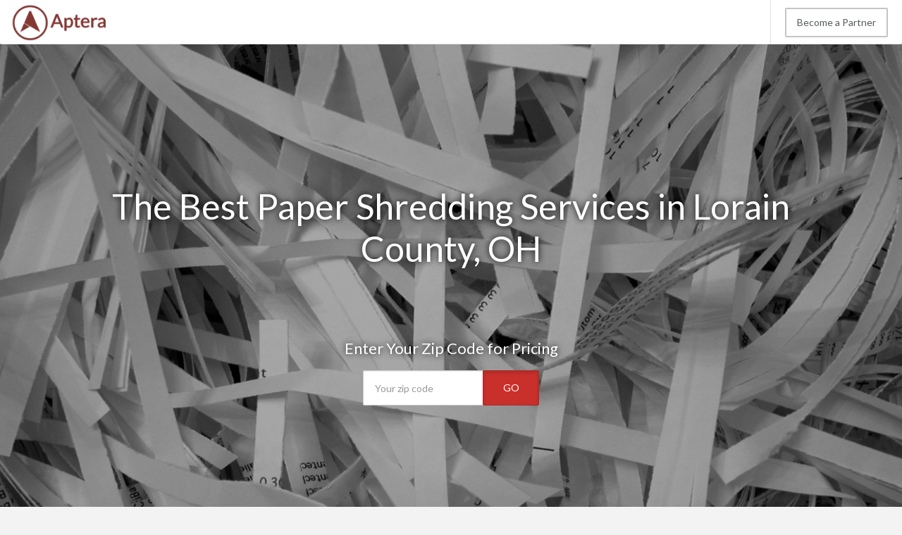

--- FILE ---
content_type: text/html
request_url: https://www.aptera.com/paper-shredding-services/oh/lorain-county.php
body_size: 14752
content:
<!DOCTYPE HTML PUBLIC "-//W3C//DTD HTML 4.01//EN" "http://www.w3.org/TR/html4/strict.dtd">
<html>
	<head>
				<title>The Best Lorain County Paper Shredding Services | Lowest Cost Document Shredding in Lorain County, OH | Aptera</title>
		<meta name="description" content="Protect your business with low cost paper shredding services in Lorain County! Aptera pros in Lorain, Elyria, North Ridgeville and Avon Lake are licensed and certified for document shredding in medical, legal and education industries.">
						<base href="https://www.aptera.com/">
	    <!-- Meta -->
	    <meta charset="utf-8">
	    <meta name="viewport" content="width=device-width, initial-scale=1.0">
	    <meta name="author" content="">
		<!-- Latest compiled and minified CSS -->
		<link rel="stylesheet" href="https://maxcdn.bootstrapcdn.com/bootstrap/3.3.5/css/bootstrap.min.css">
				<link rel="stylesheet" href="//maxcdn.bootstrapcdn.com/font-awesome/4.3.0/css/font-awesome.min.css">
		<link rel="stylesheet" href="style.css.php">
		<link href="https://fonts.googleapis.com/css?family=Lato" rel='stylesheet' type='text/css'>
		<script src="https://ajax.googleapis.com/ajax/libs/jquery/2.1.3/jquery.min.js"></script>

		<link rel="shortcut icon" href="/favicon.png" type="image/x-icon">
		<link rel="icon" href="/favicon.png" type="image/x-icon">

		<!-- Start of Woopra Code -->
		<script>
		(function(){
		        var t,i,e,n=window,o=document,a=arguments,s="script",r=["config","track","identify","visit","push","call","trackForm","trackClick"],c=function(){var t,i=this;for(i._e=[],t=0;r.length>t;t++)(function(t){i[t]=function(){return i._e.push([t].concat(Array.prototype.slice.call(arguments,0))),i}})(r[t])};for(n._w=n._w||{},t=0;a.length>t;t++)n._w[a[t]]=n[a[t]]=n[a[t]]||new c;i=o.createElement(s),i.async=1,i.src="//static.woopra.com/js/t/5.js",e=o.getElementsByTagName(s)[0],e.parentNode.insertBefore(i,e)
		})("woopra");

		woopra.config({
		    domain: 'aptera.com'
		});
		woopra.track();
		</script>
		<!-- End of Woopra Code -->

<meta name="google-site-verification" content="Uo1SM2e_D6w5d2bz_DG7f18-jv1E4HCXLKMLTtSBYpQ" />

	</head>
	<body>
				<!-- Static navbar -->
		<nav class="navbar navbar-default navbar-static-top">
			<div class="container-fluid">
				<a class="navbar-brand" href="https://www.aptera.com">
					<img src="images/aptera-logo.png"/>
				</a>
				<div class="navbar-right hidden-xs">
					<ul class="nav navbar-nav">
							        	 			<li><a class="btn btn-primary" href="become-a-partner.php">Become a Partner</a></li>
			 		</ul>
	    			</div>
	       	</div><!--/.nav-collapse -->
	    </nav>
	
<!--=== Body ===-->

<nav class="navbar navbar-default navbar-fixed-top navbar2" role="navigation" style="text-align:center">
<div class="container-fluid">
   <a class="navbar-brand" href="https://www.aptera.com"><img src="images/aptera-logo.png"/></a>
	<!-- Collect the nav links, forms, and other content for toggling -->
   <form class="navbar-form navbar-right hidden-xs hidden-sm" role="search" method="get" action="m-rfq/paper-shredding-services.php">
       <div class="form-group">
          <label style="margin-right:10px;color:#666;">Compare Prices</label>
           <input type="text" equired name="ZipCode" class="form-control input-lg" placeholder="Zip Code" style="width:120px;">
       </div>
       <button type="submit" class="btn btn-danger btn-lg">Go</button>
   </form>


</div><!-- /.container-fluid -->
</nav>



<div class="city-head2 headline-image" style="margin-top:-50px">
	<div class="container">

<h2 class="header-lead">The Best Paper Shredding Services in Lorain County, OH</h2>


<p class="form-lead">Enter Your Zip Code for Pricing</p>
<div class="header-form" style="width:250px">
  <form class="hidden-xs" method="get" action="m-rfq/paper-shredding-services.php">
      <div class="input-group">
            <input type="number" class="form-control input-lg" style="width:171px !important" name="ZipCode" placeholder="Your zip code" required>
				<input type="hidden" name="Category" value="paper-shredding-services" required>
            <span class="input-group-btn">
                <button class="btn btn-danger btn-lg active" style="" type="submit">GO</button>
            </span>
        </div>
     </form>

	  <form class="visible-xs" method="get" action="m-rfq/paper-shredding-services.php">
	      <div class="input-group">
	            <input type="number" class="form-control input-lg" style="width:171px !important" name="ZipCode" placeholder="Your zip code" required>
					<input type="hidden" name="Category" value="paper-shredding-services" required>
	            <span class="input-group-btn">
	                <button class="btn btn-danger btn-lg active" style="" type="submit">GO</button>
	            </span>
	        </div>
	     </form>

</div>

</div>

</div>


<style>
.city-head2{background:linear-gradient(rgba(0, 0, 0, 0.35),rgba(0, 0, 0, 0.35)),url('http://www.aptera.com/images/hero/paper-shredding-services.jpg');background-size:cover;background-position:center}

.form-lead{color:#fff;text-align:center;font-size:22px;margin-top:100px;text-shadow: 0px 0px 10px #000;}
.headline-form{margin:auto;width:345px;}
.headline-form input{width:220px !important;}
.headline-form button{width:80px;margin-left:-7px}

@media(max-width:767px){
.headline-form input{width:220px !important;float:left}
.headline-form button{width:80px;margin-left:10px;}
}

.headline-image{height:760px;min-width:100%;margin-top:-30px;background-repeat:no-repeat;-webkit-background-size: cover;-moz-background-size: cover;-o-background-size: cover;background-size: cover;margin-bottom:20px;position:relative}


.hero-header{margin-top:200px}
.rfq-header{margin-top:20px !important}
</style>



<div class="container body">
	<div class="row">
<div class="col-md-12">


	<div class="intro-content">
<img class="thumbnail" src="images/categories/paper-shredding-services.jpg" alt="Paper Shredding Services in Lorain County">
	<h1>The Best Paper Shredding Services in Lorain County, OH</h1>
<p>If you handle personal customer data of any kind, paper shredding services in Lorain County is the most secure way to protect both you and your clients.</p>
<p>With a growing mountain of private information and the growing threat of identity theft hundreds of companies rely on document shredding services in Lorain County to keep customers safe. Aptera is here to help you understand your shredding options and make sure you are in compliance with the latest laws so you can focus on your business.</p>
</div>
</div>
</div>
</div>

<div class="cta-row">
<div class="container">
<p>Enter Your Zip Code for Pricing</p>
<div class="header-form" style="width:250px">
  <form class="hidden-xs" method="get" action="m-rfq/paper-shredding-services.php">
      <div class="input-group">
            <input type="text" class="form-control input-lg" style="width:171px !important" name="ZipCode" placeholder="Your zip code" required>
            <span class="input-group-btn">
                <button class="btn btn-warning btn-lg active" style="" type="submit">GO</button>
            </span>
        </div>
     </form>
	  <form class="visible-xs" method="get" action="m-rfq/paper-shredding-services.php">
	      <div class="input-group">
	            <input type="text" class="form-control input-lg" style="width:171px !important" name="ZipCode" placeholder="Your zip code" required>
	            <span class="input-group-btn">
	                <button class="btn btn-warning btn-lg active" style="" type="submit">GO</button>
	            </span>
	        </div>
	     </form>
</div>
</div>
</div>
<style>
.cta-row{color:#fff;background-color:#902E2C;margin:40px 0px;padding:50px 0px}
.cta-row p{font-size:32px;line-height:42px;text-align:center}
.cta-row button{line-height:34px;padding:10px 20px}
.cta-row form button{line-height:28px;padding:10px 17px;}
.cta-row i{margin-right:7px}
</style>

<div class="container body">
		<div class="col-md-8">

<h2>Protecting Client Information and Your Business</h2>
<p>Security breaches with personally identifiable information are a big enough issue that the government maintains industry specific regulations to protect health, education and financial information. Certified shredding services in Lorain, Elyria, North Ridgeville, Avon Lake and Avon are the primary driving force in helping companies comply with the <a target="_blank" href="https://www.privacyrights.org/fs/fs6a-facta.htm">Fair and Accurate Credit Transaction Act</a> of 2003 (also known as FACTA). This act covers a range of areas to protect customers making everyday transactions by placing limits on information sharing, adding more privacy and an updated version of consumer rights.</p>
<p>If you ever collect personal information such as date of birth, social security numbers or fingerprint and eye scan biometrics, it is crucial that your company operates with the utmost security to protect yourself from lawsuits. To handle reduce the likelihood of data breaches, it is important that all businesses follow five key principles.</p>
<ul>
<li>Take Stock - Always know what personal information you have written in files and stored on your computer.</li>
<li>Scale Down - Keep only the minimum amount of information that you need and shred or destroy the rest.</li>
<li>Lock It - Protect the information that you keep by using manual locks and dedicated bins for document disposal.</li>
<li>Pitch It - With a certified shredding service in Lorain County schedule regular service and maintain consistency so your employees stick to the routine.</li>
<li>Plan Ahead - Come up with a viable document shredding and disposal plan that addresses educating your employees on the importance of proper handling, use of the dedicated paper shredding bins, and how to differentiate different insecure from secure documents.</li>
</ul>
<h2>Medical Records Shredding in Lorain County, OH</h2>
<p>Healthcare practices churn out plenty of patient paperwork making medical records shredding in Lorain County the biggest industry by volume in shredding. ITRC Breach Reports show that 48% of all reported data breaches occurred in the medical industry. Both <a target="_blank" href="https://www.hhs.gov/ocr/privacy/">HIPAA</a> (Health Insurance Portability and Accountability Act) and HITECH (Health Information Technology for Economic and Clinical Health Act) regulates privacy and security protections and your legal liability to manage this information properly. With initial fines as high as $250,000 for neglecting to comply, you need a shredding partner that knows the ins and outs of these rules.</p>
<p><img class="img-thumbnail img-responsive" src="images/content/legal-and-medical-records.jpg" alt="legal and medical records" /></p>
<h2>Financial Document Shredding in Lorain, Elyria and North Ridgeville</h2>
<p>There is plenty of incentive for thieves to try to gain access to bank account numbers and any other personally identifiable information putting banks and financial institutions at high-risk of data breaches. The <a target="_blank" href="http://www.nacua.org/nacualert/docs/GLB_Note_051603i.html">GLBA</a> (Gramm-Leach Bliley Act) governs the handling of financial documents and demands that employees be educated on proper document destruction and your company has a written policy for records management and disposal. Full service paper shredding services in Lorain County include help establishing your companies policies to meet GLBA criteria and ongoing education.</p>
<h2>Standards For Education Records Destruction &amp; Management</h2>
<p>Education and non-profit organizations hold documents for several years with vital, highly sensitive information on students and clients. Regulations set forth by both FACTA and FERPA (<a target="_blank" href="http://www2.ed.gov/policy/gen/guid/fpco/index.html">Family Education Rights and Privacy Act</a>) require all educational and non-profit organizations to protect the confidential information collected. Lorain County shredding services that destroy all trail forms can help schools be comply with regulations and avoid fines that reach $1,000 per student.</p>
<h2>Offsite vs. On-site Shredding Services; What You Need To Know</h2>
<p>With two general types of shredding service, on-site and offsite, determining which is best for your business will come down to finding a balance of low cost, high level of security and often logistics issues for companies with many locations or in locations far from the center of Lorain County.</p>
<p>With offsite shredding in Lorain County all of your documents are picked up on a regular schedule and taken to a shredding facility to be shredded. Customers receive a certificate of destruction and most offsite shredding providers are bonded and insured for your protection. Off site shredding service is slightly less expensive and more environmentally friendly as more of the paper is able to be recycled. The problem with offsite shredding is that there is higher risk of liability due to the chain of custody being severed. In other words, there are just more potential points of failure when multiple employees are handing off the documents multiple times before they are destroyed.</p>
<p>On-site paper shredding in Lorain County significantly reduces the risks involved with transporting important documents from one location to the next by having mobile shredding trucks do the work at your business. You can witness documents being shredded first-hand and there are much fewer hand offs between employees on average.</p>
<p><img class="img-thumbnail img-responsive" src="images/content/paper-shredding.jpg" alt="" /></p>
<h2>Taking Reasonable Measures for Security</h2>
<p>Companies that use sensitive consumer data on a daily basis should take the appropriate steps in order to keep themselves and their customers safe from fraud and identity theft. Providing their employees with ongoing education and training on how to properly handle sensitive documents both in paper format and data stored on the computer is an important step in the right direction. Procedures for disposing of sensitive data should be documented in a company manual and placed in an area where it may be accessed at all times.</p>
<p>Making sure that you maintain a consistent, ongoing schedule for paper shredding and document destruction can also help to cut down on the risk of fraud and data breaches. For most companies a monthly schedule for cleaning out computer data and setting up paper shredding services will greatly decrease the risk.</p>
<h2>Questions to Ask Shredding Companies in Lorain, Elyria, North Ridgeville and Avon Lake</h2>
<p>Finding a reliable provider is vital for your company's security, privacy and reputation. By asking the right questions you can see if they are a good fit for your company and your client's information will be kept safe and secure at all times.</p>
<div class="indent">
<h4>What type of material do you shred?</h4>
<p>Most paper shredding companies in Lorain County have the ability to shred many types of materials including electronic discs, DVDs, videotapes, hard drives, plastic, and fabric if needed. Different colors and types of paper can generally be combined prior to shredding, but extremely thick stock paper may need to be separated.</p>
<h4>How is stored material kept safe?</h4>
<p>Both on-site and off-site shredding companies will provide their customers with secure, locked containers that documents may be placed in over time. These containers are strategically placed in your office or facility to make it easy for your employees to follow company policy and in areas that are secure. Most providers will offer large containers in 95, 64 and 32 gallon sizes. Smaller containers that have a capacity of 23 gallons or less are ideal for small offices and can fit in compact spaces such as underneath desks.If documents are taken off site, additional measures must be taken. For example, along with certificate of destruction, you can sometimes get video of the entire process from when the paper paper is taken from your location to when it is destroyed in the facility.</p>
<h4>What happens to the paper after it has been shredded?</h4>
<p>Once the paper has been shredded into small, confetti-sized pieces, it is bundled up and often recycled into a variety of other paper products. Some companies may not recycle their shredded paper and therefore it is important to ask how they dispose of the material and base your decision on how their methods may put your business at a higher or lower risk. Not all shredded paper can be recycled however, as many companies combine multiple different type of recyclable and non-recyclable paper together prior to shredding.</p>
<h4>What is a Certificate of Destruction?</h4>
<p>A certificate of destruction is a form that shredding services provide so that you can prove it was destroyed. It will show the date when your documents were destroyed and serve as proof that they cannot be reconstructed. This form is ideal for auditing purposes and can help protect your company in the event of a data breach by limiting your responsibility.</p>
<h4>How can I make sure my company uses document destruction best practices?</h4>
<p>In addition to education provided by your document shredding service in Lorain, Elyria, North Ridgeville and Avon Lake, there are numerous resources available to your corporate security and risk management teams. Three great in-depth resources are provided by <a target="_blank" href="http://www.sans.org/reading-room/whitepapers/compliance/requirements-record-keeping-document-destruction-digital-world-2063">SANS</a>, the <a target="_blank" href="http://ptac.ed.gov/sites/default/files/Best%20Practices%20for%20Data%20Destruction%20%282014-05-06%29%20%5BFinal%5D.pdf">PTAC</a> and <a target="_blank" href="http://www.arma.org/r2/standards-amp-best-practices#Standards">ARMA</a> and they each highlight the complexities involved in managing modern document security.</p>
<h4>Does your company require a service contract?</h4>
<p>Some paper shredding companies may require a service contract that outlines the frequency of service and the size or number of lockable containers. This can help to establish a long-term business relationship with your company and allows them to offer greater discounts.</p>
<h4>Do you offer a guarantee?</h4>
<p>In addition to a certificate of destruction you should expect an additional guarantee that the shredding company will pay damages if confidential documents are lost, stolen or mishandled under their protection. These damage protections should be at least $100,000.</p>
<h4>Can I watch the shredding take place?</h4>
<p> </p>
<h4>Is your shredding company certified?</h4>
<p>Aptera recommends only working with shredding companies certified by the NAID (<a target="_blank" href="https://www.naidonline.org">National Association for Information Destruction</a>) who serves as a resource for both consumers (you) and for shredding companies to maintain best practices, understand how changing laws affect the paper shredding industry and more.</p>
<h4>Do we need to remove staples or separate types of paper?</h4>
<p>No, industrial paper shredding machines can handle many combinations of paper, staples, paperclips, sticky notes and more. Do not treat the shred bins as a trash can however and throw everything in, and always make sure no plastic or liquids get into the bin.</p>
</div>
<h2>Integrated Document Handling Solutions for Businesses with Sensitive Customer Data</h2>
<p>A comprehensive, high level approach to document handling services will help large companies handling lots of customer data. Much more than a shredding service, this entails management of document flow throughout the entire life cycle from creation to storage to destruction and applies to paper, hard storage and even cloud based data handling. Implementing an integrated document handling program will reduce the danger of data leaks by holding employees accountable for every step in the process.</p>
<h2>Data and Records Management in Lorain County</h2>
<p>Data and records management services in Lorain County help archive documents digitally and allow easy retrieval that keeps you compliant with regulations and minimizes chances for litigation. A secure backup of all your company&rsquo;s important data files protects against crashes and breaches and provides a way for management to oversee data storage.</p>
<h2>Document Imaging in Lorain County</h2>
<p>How much time do your employees waste tracking down business records, contracts and documents? Scanning and document imaging services in Lorain County make it easy to access these documents anytime from any computer. To transition to documents to electronic form, most shredding company will pick up and securely transport documents to be scanned in a facility and then store or shred the documents for you.</p>
<h2>Document Storage Services</h2>
<p>Do you need a way to store thousands of documents but don&rsquo;t have the space? Many shredding companies offer document storage in Lorain County to safely store boxes of records inside a secure environment. Document retrieval services available that go along with this service. In most cases, the shredding company will pick up and transport the documents that need to be stored and catalog the records so that they will be neat and organized when you need them.</p>
<p>Having a one-stop solution for all your document shredding and storage needs is ideal for many companies in today&rsquo;s hectic business environment. To guarantee that your business, employees and customers will remain safe and secure from identity theft and security breaches, you should consider hiring a reliable paper shredding provider and take advantage of the many document destroying solutions they have to offer.</p>

	
	

	<div>

	</div>
<h2 style="clear:both">Lorain County Cities Served</h2>			<div class="panel-group" id="accordion" role="tablist" aria-multiselectable="true">
			<div class="panel panel-default">
				<div class="panel-heading" role="tab" id="headingLorain">
					<h4 class="panel-title">
											<a role="button" data-toggle="collapse" data-parent="#accordion" href="#Lorain" aria-expanded="true" aria-controls="collapseLorain">
											Lorain Paper Shredding Services					</a>
					</h4>
				</div>
				<div id="Lorain" class="panel-collapse collapse in" role="tabpanel" aria-labelledby="headingLorain">
					<div class="panel-body">
			<h3>Paper Shredding Services Lorain, OH</h3>
			<h3 style="clear:both">Lorain Paper Shredding Services Costs:</h3>
			<p>Lorain one time on site paper shredding costs $18, one time off site paper shredding costs $22.</p>

					</div>
				</div>
			</div>
					<div class="panel panel-default">
				<div class="panel-heading" role="tab" id="headingElyria">
					<h4 class="panel-title">
					<a class="collapsed" role="button" data-toggle="collapse" data-parent="#accordion" href="#Elyria" aria-expanded="false" aria-controls="collapseElyria">						Elyria Paper Shredding Services					</a>
					</h4>
				</div>
				<div id="Elyria" class="panel-collapse collapse" role="tabpanel" aria-labelledby="headingElyria">
					<div class="panel-body">
			<h3>Paper Shredding Services Elyria, OH</h3>
			<h3 style="clear:both">Elyria Paper Shredding Services Costs:</h3>
			<p>Elyria one time on site paper shredding costs $17, one time off site paper shredding costs $21.</p>

					</div>
				</div>
			</div>
					<div class="panel panel-default">
				<div class="panel-heading" role="tab" id="headingNorth-Ridgeville">
					<h4 class="panel-title">
					<a class="collapsed" role="button" data-toggle="collapse" data-parent="#accordion" href="#North-Ridgeville" aria-expanded="false" aria-controls="collapseNorth-Ridgeville">						North Ridgeville Paper Shredding Services					</a>
					</h4>
				</div>
				<div id="North-Ridgeville" class="panel-collapse collapse" role="tabpanel" aria-labelledby="headingNorth-Ridgeville">
					<div class="panel-body">
			<h3>Paper Shredding Services North Ridgeville, OH</h3>
			<h3 style="clear:both">North Ridgeville Paper Shredding Services Costs:</h3>
			<p>North Ridgeville one time on site paper shredding costs $18, one time off site paper shredding costs $22.</p>

					</div>
				</div>
			</div>
					<div class="panel panel-default">
				<div class="panel-heading" role="tab" id="headingAvon-Lake">
					<h4 class="panel-title">
					<a class="collapsed" role="button" data-toggle="collapse" data-parent="#accordion" href="#Avon-Lake" aria-expanded="false" aria-controls="collapseAvon-Lake">						Avon Lake Paper Shredding Services					</a>
					</h4>
				</div>
				<div id="Avon-Lake" class="panel-collapse collapse" role="tabpanel" aria-labelledby="headingAvon-Lake">
					<div class="panel-body">
			<h3>Paper Shredding Services Avon Lake, OH</h3>
			<h3 style="clear:both">Avon Lake Paper Shredding Services Costs:</h3>
			<p>Avon Lake one time on site paper shredding costs $19, one time off site paper shredding costs $23.</p>

					</div>
				</div>
			</div>
					<div class="panel panel-default">
				<div class="panel-heading" role="tab" id="headingAvon">
					<h4 class="panel-title">
					<a class="collapsed" role="button" data-toggle="collapse" data-parent="#accordion" href="#Avon" aria-expanded="false" aria-controls="collapseAvon">						Avon Paper Shredding Services					</a>
					</h4>
				</div>
				<div id="Avon" class="panel-collapse collapse" role="tabpanel" aria-labelledby="headingAvon">
					<div class="panel-body">
			<h3>Paper Shredding Services Avon, OH</h3>
			<h3 style="clear:both">Avon Paper Shredding Services Costs:</h3>
			<p>Avon one time on site paper shredding costs $16, one time off site paper shredding costs $19.</p>

					</div>
				</div>
			</div>
					<div class="panel panel-default">
				<div class="panel-heading" role="tab" id="headingAmherst">
					<h4 class="panel-title">
					<a class="collapsed" role="button" data-toggle="collapse" data-parent="#accordion" href="#Amherst" aria-expanded="false" aria-controls="collapseAmherst">						Amherst Paper Shredding Services					</a>
					</h4>
				</div>
				<div id="Amherst" class="panel-collapse collapse" role="tabpanel" aria-labelledby="headingAmherst">
					<div class="panel-body">
			<h3>Paper Shredding Services Amherst, OH</h3>
			<h3 style="clear:both">Amherst Paper Shredding Services Costs:</h3>
			<p>Amherst one time on site paper shredding costs $17, one time off site paper shredding costs $20.</p>

					</div>
				</div>
			</div>
					<div class="panel panel-default">
				<div class="panel-heading" role="tab" id="headingSheffield-Lake">
					<h4 class="panel-title">
					<a class="collapsed" role="button" data-toggle="collapse" data-parent="#accordion" href="#Sheffield-Lake" aria-expanded="false" aria-controls="collapseSheffield-Lake">						Sheffield Lake Paper Shredding Services					</a>
					</h4>
				</div>
				<div id="Sheffield-Lake" class="panel-collapse collapse" role="tabpanel" aria-labelledby="headingSheffield-Lake">
					<div class="panel-body">
			<h3>Paper Shredding Services Sheffield Lake, OH</h3>
			<h3 style="clear:both">Sheffield Lake Paper Shredding Services Costs:</h3>
			<p>Sheffield Lake one time on site paper shredding costs $17, one time off site paper shredding costs $20.</p>

					</div>
				</div>
			</div>
					<div class="panel panel-default">
				<div class="panel-heading" role="tab" id="headingOberlin">
					<h4 class="panel-title">
					<a class="collapsed" role="button" data-toggle="collapse" data-parent="#accordion" href="#Oberlin" aria-expanded="false" aria-controls="collapseOberlin">						Oberlin Paper Shredding Services					</a>
					</h4>
				</div>
				<div id="Oberlin" class="panel-collapse collapse" role="tabpanel" aria-labelledby="headingOberlin">
					<div class="panel-body">
			<h3>Paper Shredding Services Oberlin, OH</h3>
			<h3 style="clear:both">Oberlin Paper Shredding Services Costs:</h3>
			<p>Oberlin one time on site paper shredding costs $20, one time off site paper shredding costs $25.</p>

					</div>
				</div>
			</div>
					<div class="panel panel-default">
				<div class="panel-heading" role="tab" id="headingGrafton">
					<h4 class="panel-title">
					<a class="collapsed" role="button" data-toggle="collapse" data-parent="#accordion" href="#Grafton" aria-expanded="false" aria-controls="collapseGrafton">						Grafton Paper Shredding Services					</a>
					</h4>
				</div>
				<div id="Grafton" class="panel-collapse collapse" role="tabpanel" aria-labelledby="headingGrafton">
					<div class="panel-body">
			<h3>Paper Shredding Services Grafton, OH</h3>
			<h3 style="clear:both">Grafton Paper Shredding Services Costs:</h3>
			<p>Grafton one time on site paper shredding costs $20, one time off site paper shredding costs $25.</p>

					</div>
				</div>
			</div>
					<div class="panel panel-default">
				<div class="panel-heading" role="tab" id="headingColumbia-Station">
					<h4 class="panel-title">
					<a class="collapsed" role="button" data-toggle="collapse" data-parent="#accordion" href="#Columbia-Station" aria-expanded="false" aria-controls="collapseColumbia-Station">						Columbia Station Paper Shredding Services					</a>
					</h4>
				</div>
				<div id="Columbia-Station" class="panel-collapse collapse" role="tabpanel" aria-labelledby="headingColumbia-Station">
					<div class="panel-body">
			<h3>Paper Shredding Services Columbia Station, OH</h3>
			<h3 style="clear:both">Columbia Station Paper Shredding Services Costs:</h3>
			<p>Columbia Station one time on site paper shredding costs $17, one time off site paper shredding costs $21.</p>

					</div>
				</div>
			</div>
		</div>

<div class="panel-group" id="accordion" role="tablist" aria-multiselectable="true">
  <div class="panel panel-default">
    <div class="panel-heading" role="tab" id="CompanyHeading">
      <h4 class="panel-title">
        <a class="collapsed" role="button" data-toggle="collapse" data-parent="#accordion" href="#Companies" aria-expanded="false" aria-controls="CompanyHeading">
          Lorain County Paper Shredding Services Companies
        </a>
      </h4>
    </div>
    <div id="Companies" class="panel-collapse collapse" role="tabpanel" aria-labelledby="CompanyHeading">
      <div class="panel-body">
			      </div>
    </div>
  </div>
</div>

<div class="panel-group" id="accordion" role="tablist" aria-multiselectable="true">
  <div class="panel panel-default">
    <div class="panel-heading" role="tab" id="ZipCodeHeading">
      <h4 class="panel-title">
        <a class="collapsed" role="button" data-toggle="collapse" data-parent="#accordion" href="#ZipCodes" aria-expanded="false" aria-controls="ZipCodes">
          Lorain County Paper Shredding Services Zip Codes Served
        </a>
      </h4>
    </div>
    <div id="ZipCodes" class="panel-collapse collapse" role="tabpanel" aria-labelledby="ZipCodeHeading">
      <div class="panel-body">
			44001 | 44011 | 44012 | 44028 | 44035 | 44036 | 44039 | 44044 | 44049 | 44050 | 44052 | 44053 | 44054 | 44055 | 44074 | 44090 |       </div>
    </div>
  </div>
</div>

		</div>
		<div class="col-md-4">

	<div class="panel panel-default">
	<div class="panel-heading"><h3 class="panel-title">One Time on Site Paper Shredding in Lorain County, OH</h3></div>
	<img src="images/subcategories/one-time-on-site-paper-shredding.jpg" alt="One Time on Site Paper Shredding Lorain County, OH">
	</div>
	<div class="panel panel-default">
	<div class="panel-heading"><h3 class="panel-title">One Time off Site Paper Shredding in Lorain County, OH</h3></div>
	<img src="images/subcategories/one-time-off-site-paper-shredding.jpg" alt="One Time off Site Paper Shredding Lorain County, OH">
	</div>
	<div class="panel panel-default">
	<div class="panel-heading"><h3 class="panel-title">Regularly Scheduled on Site Paper Shredding in Lorain County, OH</h3></div>
	<img src="images/subcategories/regularly-scheduled-on-site-paper-shredding.jpg" alt="Regularly Scheduled on Site Paper Shredding Lorain County, OH">
	</div>

<div class="panel panel-grey" style="background-color:#fff">
	<h3>Get Pricing on Paper Shredding Services in Lorain County, OH</h3>
	<form class="form-inline" method="get" action="m-rfq/paper-shredding-services.php">
	<div class="form-group">
		<input type="text" required name="ZipCode" class="form-control input-lg" placeholder="Zip Code">
	</div>
	<button type="submit" class="btn btn-primary btn-lg">Get Pricing</button>
</form>
</div>

		</div>
	</div>

	<div class="row-fluid">
<div class="container">
<div class="pricing">
<div class="col-sm-12 col-md-6">
<div class="panel panel-default">

<div class="row">
<div class="col-xs-5">
<img src="images/subcategories/one-time-on-site-paper-shredding.jpg" alt="Lorain County One Time on Site Paper Shredding">
</div>

<div class="col-xs-7">
   <a href="#" id="one-time-on-site-paper-shredding-show" class="showLink" onclick="showHide('one-time-on-site-paper-shredding');return false;"><i class="fa fa-plus"></i></a><h4>One Time on Site Paper Shredding in Lorain County</h4>
       Average Cost: <b>$18.41 per box</b><br>
Starting At: <b>$11.74</b>
</div>

<div id="one-time-on-site-paper-shredding" class="more">
<p><a href="#" id="one-time-on-site-paper-shredding-hide" class="hideLink" onclick="showHide('one-time-on-site-paper-shredding');return false;">Show Less</a></p>
<table class="table table-bordered">
   <thead><tr><td>City</td><td>Avg. Cost</td><td>Low Cost</td><td>High Cost</td></tr></thead>
<tr><td>Amherst
</td><td> $16.75</td><td>$14.15</td><td>$28.25</td></tr><tr><td>Avon
</td><td> $15.55</td><td>$15.23</td><td>$25.96</td></tr><tr><td>Avon Lake
</td><td> $19.11</td><td>$13.53</td><td>$27.06</td></tr><tr><td>Columbia Station
</td><td> $17.18</td><td>$13.50</td><td>$28.13</td></tr><tr><td>Elyria
</td><td> $16.80</td><td>$15.44</td><td>$31.39</td></tr><tr><td>Grafton
</td><td> $20.16</td><td>$13.36</td><td>$25.15</td></tr><tr><td>Kipton
</td><td> $16.72</td><td>$14.61</td><td>$26.00</td></tr><tr><td>Lagrange
</td><td> $18.41</td><td>$14.10</td><td>$29.49</td></tr><tr><td>Lorain
</td><td> $18.14</td><td>$13.35</td><td>$30.07</td></tr><tr><td>North Ridgeville
</td><td> $18.32</td><td>$14.55</td><td>$24.65</td></tr><tr><td>Oberlin
</td><td> $20.42</td><td>$12.68</td><td>$30.70</td></tr><tr><td>Sheffield Lake
</td><td> $16.65</td><td>$15.32</td><td>$31.46</td></tr><tr><td>Wellington
</td><td> $16.88</td><td>$13.41</td><td>$28.69</td></tr></table>
</div>
</div>
</div>
</div>
<div class="col-sm-12 col-md-6">
<div class="panel panel-default">

<div class="row">
<div class="col-xs-5">
<img src="images/subcategories/one-time-off-site-paper-shredding.jpg" alt="Lorain County One Time off Site Paper Shredding">
</div>

<div class="col-xs-7">
   <a href="#" id="one-time-off-site-paper-shredding-show" class="showLink" onclick="showHide('one-time-off-site-paper-shredding');return false;"><i class="fa fa-plus"></i></a><h4>One Time off Site Paper Shredding in Lorain County</h4>
       Average Cost: <b>$22.50 per box</b><br>
Starting At: <b>$13.05</b>
</div>

<div id="one-time-off-site-paper-shredding" class="more">
<p><a href="#" id="one-time-off-site-paper-shredding-hide" class="hideLink" onclick="showHide('one-time-off-site-paper-shredding');return false;">Show Less</a></p>
<table class="table table-bordered">
   <thead><tr><td>City</td><td>Avg. Cost</td><td>Low Cost</td><td>High Cost</td></tr></thead>
<tr><td>Amherst
</td><td> $20.48</td><td>$15.72</td><td>$32.28</td></tr><tr><td>Avon
</td><td> $19.01</td><td>$16.92</td><td>$29.67</td></tr><tr><td>Avon Lake
</td><td> $23.36</td><td>$15.03</td><td>$30.93</td></tr><tr><td>Columbia Station
</td><td> $21.00</td><td>$15.00</td><td>$32.14</td></tr><tr><td>Elyria
</td><td> $20.53</td><td>$17.16</td><td>$35.88</td></tr><tr><td>Grafton
</td><td> $24.64</td><td>$14.85</td><td>$28.75</td></tr><tr><td>Kipton
</td><td> $20.43</td><td>$16.23</td><td>$29.72</td></tr><tr><td>Lagrange
</td><td> $22.50</td><td>$15.67</td><td>$33.71</td></tr><tr><td>Lorain
</td><td> $22.17</td><td>$14.83</td><td>$34.37</td></tr><tr><td>North Ridgeville
</td><td> $22.39</td><td>$16.17</td><td>$28.17</td></tr><tr><td>Oberlin
</td><td> $24.95</td><td>$14.09</td><td>$35.08</td></tr><tr><td>Sheffield Lake
</td><td> $20.35</td><td>$17.02</td><td>$35.95</td></tr><tr><td>Wellington
</td><td> $20.63</td><td>$14.90</td><td>$32.79</td></tr></table>
</div>
</div>
</div>
</div>
<div class="col-sm-12 col-md-6">
<div class="panel panel-default">

<div class="row">
<div class="col-xs-5">
<img src="images/subcategories/regularly-scheduled-on-site-paper-shredding.jpg" alt="Lorain County Regularly Scheduled on Site Paper Shredding">
</div>

<div class="col-xs-7">
   <a href="#" id="regularly-scheduled-on-site-paper-shredding-show" class="showLink" onclick="showHide('regularly-scheduled-on-site-paper-shredding');return false;"><i class="fa fa-plus"></i></a><h4>Regularly Scheduled on Site Paper Shredding in Lorain County</h4>
       Average Cost: <b>$17.39 per box</b><br>
Starting At: <b>$10.44</b>
</div>

<div id="regularly-scheduled-on-site-paper-shredding" class="more">
<p><a href="#" id="regularly-scheduled-on-site-paper-shredding-hide" class="hideLink" onclick="showHide('regularly-scheduled-on-site-paper-shredding');return false;">Show Less</a></p>
<table class="table table-bordered">
   <thead><tr><td>City</td><td>Avg. Cost</td><td>Low Cost</td><td>High Cost</td></tr></thead>
<tr><td>Amherst
</td><td> $15.82</td><td>$12.57</td><td>$26.23</td></tr><tr><td>Avon
</td><td> $14.69</td><td>$13.53</td><td>$24.11</td></tr><tr><td>Avon Lake
</td><td> $18.05</td><td>$12.03</td><td>$25.13</td></tr><tr><td>Columbia Station
</td><td> $16.23</td><td>$12.00</td><td>$26.12</td></tr><tr><td>Elyria
</td><td> $15.86</td><td>$13.72</td><td>$29.15</td></tr><tr><td>Grafton
</td><td> $19.04</td><td>$11.88</td><td>$23.36</td></tr><tr><td>Kipton
</td><td> $15.79</td><td>$12.98</td><td>$24.15</td></tr><tr><td>Lagrange
</td><td> $17.38</td><td>$12.53</td><td>$27.39</td></tr><tr><td>Lorain
</td><td> $17.13</td><td>$11.87</td><td>$27.93</td></tr><tr><td>North Ridgeville
</td><td> $17.30</td><td>$12.94</td><td>$22.89</td></tr><tr><td>Oberlin
</td><td> $19.28</td><td>$11.27</td><td>$28.51</td></tr><tr><td>Sheffield Lake
</td><td> $15.72</td><td>$13.62</td><td>$29.21</td></tr><tr><td>Wellington
</td><td> $15.94</td><td>$11.92</td><td>$26.64</td></tr></table>
</div>
</div>
</div>
</div>
<div class="col-sm-12 col-md-6">
<div class="panel panel-default">

<div class="row">
<div class="col-xs-5">
<img src="images/subcategories/regularly-scheduled-off-site-paper-shredding.jpg" alt="Lorain County Regularly Scheduled off Site Paper Shredding">
</div>

<div class="col-xs-7">
   <a href="#" id="regularly-scheduled-off-site-paper-shredding-show" class="showLink" onclick="showHide('regularly-scheduled-off-site-paper-shredding');return false;"><i class="fa fa-plus"></i></a><h4>Regularly Scheduled off Site Paper Shredding in Lorain County</h4>
       Average Cost: <b>$20.46 per box</b><br>
Starting At: <b>$11.31</b>
</div>

<div id="regularly-scheduled-off-site-paper-shredding" class="more">
<p><a href="#" id="regularly-scheduled-off-site-paper-shredding-hide" class="hideLink" onclick="showHide('regularly-scheduled-off-site-paper-shredding');return false;">Show Less</a></p>
<table class="table table-bordered">
   <thead><tr><td>City</td><td>Avg. Cost</td><td>Low Cost</td><td>High Cost</td></tr></thead>
<tr><td>Amherst
</td><td> $18.62</td><td>$13.62</td><td>$29.26</td></tr><tr><td>Avon
</td><td> $17.28</td><td>$14.66</td><td>$26.89</td></tr><tr><td>Avon Lake
</td><td> $21.24</td><td>$13.03</td><td>$28.03</td></tr><tr><td>Columbia Station
</td><td> $19.09</td><td>$13.00</td><td>$29.13</td></tr><tr><td>Elyria
</td><td> $18.66</td><td>$14.87</td><td>$32.51</td></tr><tr><td>Grafton
</td><td> $22.40</td><td>$12.87</td><td>$26.05</td></tr><tr><td>Kipton
</td><td> $18.58</td><td>$14.07</td><td>$26.93</td></tr><tr><td>Lagrange
</td><td> $20.45</td><td>$13.58</td><td>$30.55</td></tr><tr><td>Lorain
</td><td> $20.16</td><td>$12.86</td><td>$31.15</td></tr><tr><td>North Ridgeville
</td><td> $20.36</td><td>$14.01</td><td>$25.53</td></tr><tr><td>Oberlin
</td><td> $22.69</td><td>$12.21</td><td>$31.80</td></tr><tr><td>Sheffield Lake
</td><td> $18.50</td><td>$14.75</td><td>$32.58</td></tr><tr><td>Wellington
</td><td> $18.75</td><td>$12.91</td><td>$29.72</td></tr></table>
</div>
</div>
</div>
</div>
<div class="col-sm-12 col-md-6">
<div class="panel panel-default">

<div class="row">
<div class="col-xs-5">
<img src="images/subcategories/electronic-media-destruction.jpg" alt="Lorain County Electronic Media Destruction">
</div>

<div class="col-xs-7">
   <a href="#" id="electronic-media-destruction-show" class="showLink" onclick="showHide('electronic-media-destruction');return false;"><i class="fa fa-plus"></i></a><h4>Electronic Media Destruction in Lorain County</h4>
       Average Cost: <b>$13.30 per hard drive</b><br>
Starting At: <b>$6.09</b>
</div>

<div id="electronic-media-destruction" class="more">
<p><a href="#" id="electronic-media-destruction-hide" class="hideLink" onclick="showHide('electronic-media-destruction');return false;">Show Less</a></p>
<table class="table table-bordered">
   <thead><tr><td>City</td><td>Avg. Cost</td><td>Low Cost</td><td>High Cost</td></tr></thead>
<tr><td>Amherst
</td><td> $12.10</td><td>$7.34</td><td>$19.17</td></tr><tr><td>Avon
</td><td> $11.23</td><td>$7.90</td><td>$17.62</td></tr><tr><td>Avon Lake
</td><td> $13.80</td><td>$7.02</td><td>$18.37</td></tr><tr><td>Columbia Station
</td><td> $12.41</td><td>$7.00</td><td>$19.09</td></tr><tr><td>Elyria
</td><td> $12.13</td><td>$8.01</td><td>$21.30</td></tr><tr><td>Grafton
</td><td> $14.56</td><td>$6.93</td><td>$17.07</td></tr><tr><td>Kipton
</td><td> $12.07</td><td>$7.57</td><td>$17.65</td></tr><tr><td>Lagrange
</td><td> $13.29</td><td>$7.31</td><td>$20.01</td></tr><tr><td>Lorain
</td><td> $13.10</td><td>$6.92</td><td>$20.41</td></tr><tr><td>North Ridgeville
</td><td> $13.23</td><td>$7.55</td><td>$16.73</td></tr><tr><td>Oberlin
</td><td> $14.75</td><td>$6.57</td><td>$20.83</td></tr><tr><td>Sheffield Lake
</td><td> $12.02</td><td>$7.94</td><td>$21.34</td></tr><tr><td>Wellington
</td><td> $12.19</td><td>$6.95</td><td>$19.47</td></tr></table>
</div>
</div>
</div>
</div>
<div class="col-xs-12">
<div class="alert alert-warning" role="alert" style="clear:both">
   Estimated prices include all labor, materials including storage bins, minimum level 3 shred, recycling when applicable and a certificate of destruction. Hard drive and back up tape destruction can add to final cost.</div>
</div>


</div>



<div class="col-xs-4" style="clear:both !important">
	<div class="panel-group" id="accordion" role="tablist" aria-multiselectable="true">
		<div class="panel panel-default" role="tab" id="RelatedCategories">
			<div class="panel-heading"><h4 class="panel-title"><a class="collapsed" role="button" data-toggle="collapse" data-parent="#accordion" href="#Related" aria-expanded="false" aria-controls="RelatedCategories">Other Categories in Lorain County, OH</a></h4></div>
			<div id="Related" class="panel-collapse collapse" role="tabpanel" aria-labelledby="RelatedCategories">
				<div class="list-group">
					<a href="bathroom-remodeling/oh/lorain-county.php" class="list-group-item">Bathroom Remodeling</a><a href="business-phone-systems/oh/lorain-county.php" class="list-group-item">Business Phone Systems</a><a href="dumpster-rental/oh/lorain-county.php" class="list-group-item">Dumpster Rental</a><a href="garage-doors/oh/lorain-county.php" class="list-group-item">Garage Doors</a><a href="home-window-installation/oh/lorain-county.php" class="list-group-item">Home Window Installation</a><a href="junk-removal/oh/lorain-county.php" class="list-group-item">Junk Removal</a><a href="lawn-care/oh/lorain-county.php" class="list-group-item">Lawn Care</a><a href="mobile-office-trailers/oh/lorain-county.php" class="list-group-item">Mobile Office Trailers</a><a href="office-copy-machines/oh/lorain-county.php" class="list-group-item">Office Copy Machines</a><a href="painters/oh/lorain-county.php" class="list-group-item">Painters</a><a href="pest-control/oh/lorain-county.php" class="list-group-item">Pest Control</a><a href="plumbing/oh/lorain-county.php" class="list-group-item">Plumbing</a><a href="portable-storage-containers/oh/lorain-county.php" class="list-group-item">Portable Storage Containers</a><a href="portable-toilets/oh/lorain-county.php" class="list-group-item">Portable Toilets</a><a href="pos-systems/oh/lorain-county.php" class="list-group-item">POS Systems</a><a href="roofing/oh/lorain-county.php" class="list-group-item">Roofing</a><a href="tree-removal/oh/lorain-county.php" class="list-group-item">Tree Removal</a><a href="tree-service/oh/lorain-county.php" class="list-group-item">Tree Service</a><a href="water-heaters/oh/lorain-county.php" class="list-group-item">Water Heaters</a>				</div>
			</div>
		</div>
	</div>
</div>
<div class="col-xs-4">
	<div class="panel-group" id="accordion" role="tablist" aria-multiselectable="true">
		<div class="panel panel-default" role="tab" id="LocalMarkets">
			<div class="panel-heading"><h4 class="panel-title"><a class="collapsed" role="button" data-toggle="collapse" data-parent="#accordion" href="#Local" aria-expanded="false" aria-controls="LocalMarkets">Markets Near Lorain County, OH</a></h4></div>
			<div id="Local" class="panel-collapse collapse" role="tabpanel" aria-labelledby="LocalMarkets">
				<div class="list-group">
					<a class="list-group-item" href="paper-shredding-services/oh/erie-county.php">Erie County, OH</a><a class="list-group-item" href="paper-shredding-services/oh/cuyahoga-county.php">Cuyahoga County, OH</a><a class="list-group-item" href="paper-shredding-services/oh/medina-county.php">Medina County, OH</a><a class="list-group-item" href="paper-shredding-services/oh/huron-county.php">Huron County, OH</a><a class="list-group-item" href="paper-shredding-services/oh/ashland-county.php">Ashland County, OH</a>				</div>
			</div>
		</div>
	</div>
</div>
<div class="col-xs-4">
	<div class="panel-group" id="accordion" role="tablist" aria-multiselectable="true">
		<div class="panel panel-default" role="tab" id="TopMarkets">
			<div class="panel-heading"><h4 class="panel-title"><a class="collapsed" role="button" data-toggle="collapse" data-parent="#accordion" href="#Top" aria-expanded="false" aria-controls="TopMarkets">Top Markets in Ohio</a></h4></div>
			<div id="Top" class="panel-collapse collapse" role="tabpanel" aria-labelledby="LocalMarkets">
				<div class="list-group">
					<a class="list-group-item" href="paper-shredding-services/oh/butler-county.php">Butler County, OH</a><a class="list-group-item" href="paper-shredding-services/oh/cuyahoga-county.php">Cuyahoga County, OH</a><a class="list-group-item" href="paper-shredding-services/oh/franklin-county.php">Franklin County, OH</a><a class="list-group-item" href="paper-shredding-services/oh/hamilton-county.php">Hamilton County, OH</a><a class="list-group-item" href="paper-shredding-services/oh/lake-county.php">Lake County, OH</a><a class="list-group-item" href="paper-shredding-services/oh/lucas-county.php">Lucas County, OH</a><a class="list-group-item" href="paper-shredding-services/oh/mahoning-county.php">Mahoning County, OH</a><a class="list-group-item" href="paper-shredding-services/oh/montgomery-county.php">Montgomery County, OH</a><a class="list-group-item" href="paper-shredding-services/oh/stark-county.php">Stark County, OH</a><a class="list-group-item" href="paper-shredding-services/oh/summit-county.php">Summit County, OH</a>				</div>
			</div>
		</div>
	</div>
</div>
</div>
	</div>

</div>


<script language="javascript" type="text/javascript">
function showHide(shID) {
   if (document.getElementById(shID)) {
      if (document.getElementById(shID+'-show').style.display != 'none') {
         document.getElementById(shID+'-show').style.display = 'none';
         document.getElementById(shID).style.display = 'block';
      }
      else {
         document.getElementById(shID+'-show').style.display = 'inline';
         document.getElementById(shID).style.display = 'none';
      }
   }
}

(function ($) {
  $(document).ready(function(){

	// hide .navbar first
	$(".navbar2").hide();

	// fade in .navbar
	$(function () {
		$(window).scroll(function () {
            // set distance user needs to scroll before we fadeIn navbar
			if ($(this).scrollTop() > 575) {
				$('.navbar2').fadeIn(200);
			} else {
				$('.navbar2').fadeOut(200);
			}
		});


	});

});
  }(jQuery));

$(function() {
    var $affixElement = $('div[data-spy="affix"]');
    $affixElement.width($affixElement.parent().width());
});

$(document).ready(function() {
  $(".filter").select2();
});
</script>


<script src="https://ajax.googleapis.com/ajax/libs/jquery/1.11.0/jquery.min.js"></script>

<script src="https://cdnjs.cloudflare.com/ajax/libs/ouibounce/0.0.11/ouibounce.min.js"></script>

<div id="ouibounce-modal" style="z-index:9999999999999999">
<div class="underlay-oi"></div>
<div class="modal-oi">
  <div class="modal-body-oi">
    <p style="color:#fff;font-size:36px;line-height:46px;text-align:center;margin-bottom:40px;margin-top:40px">Compare Quotes on Paper Shredding Services & Save!</p>
    <form style="margin-bottom:-10px" method="get" action="m-rfq/paper-shredding-services.php">
      <div class="form-group">
         <input type="hidden" hidden name="src" value="EM">
        <input type="text" class="form-control input-lg" name="ZipCode" id="ZipCode" placeholder="Enter Your Zip Code Here">
      </div>
      <button style="margin-top:0px;width:350px;margin-left:0px;background-color:#e08c29 !important" type="submit" class="btn btn-warning btn-lg">Compare Prices Now <i class="fa fa-angle-double-right" style="margin-left:7px"></i></button>
    </form>
  </div>
  <p style="color:#fff !important;text-align:center"><a class="modal-close" style="color:#fff !important;font-size:12px">No thanks, I don't want to save on paper shredding services.</a></p>
</div>
</div>

<script>
  var _ouibounce = ouibounce(document.getElementById('ouibounce-modal'), {
    aggressive: true,
    timer: 0,
    callback: function() { console.log('ouibounce fired!'); }
  });
  $('body').on('click', function() {
    $('#ouibounce-modal').hide();
  });
  $('#ouibounce-modal .modal-close').on('click', function() {
    $('#ouibounce-modal').hide();
  });
  $('#ouibounce-modal .modal-oi').on('click', function(e) {
    e.stopPropagation();
  });

//callback: function() { $("navbar2").hide();}

</script>

<style>
#ouibounce-modal {
  font-family: 'Open Sans', sans-serif;
  display: none;
  position: fixed;
  top: 0;
  left: 0;
  width: 100%;
  height: 100%;
}
#ouibounce-modal .underlay-oi {
  width: 100%;
  height: 100%;
  position: absolute;
  top: 0;
  left: 0;
  background-color: rgba(0,0,0,0.8);
  cursor: pointer;
  -webkit-animation: fadein 0.5s;
  animation: fadein 0.5s;
}
#ouibounce-modal .modal-oi {
  width: 600px;
  height: 400px;
  background-color: #883F39;
  z-index: 1;
  position: absolute;
  margin: auto;
  top: 0;
  right: 0;
  bottom: 0;
  left: 0;
  border-radius: 4px;
  -webkit-animation: popin 0.3s;
  animation: popin 0.3s;
}
#ouibounce-modal .modal-title-oi {
  font-size: 18px;
  background-color: #252525;
  color: #fff;
  padding: 10px;
  margin: 0;
  border-radius: 4px 4px 0 0;
  text-align: center;
}
#ouibounce-modal h3 {
  color: #fff;
  font-size: 1em;
  margin: 0.2em;
  text-transform: uppercase;
  font-weight: 500;
}
#ouibounce-modal .modal-body-oi {
  padding: 20px 35px;
  font-size: 0.9em;
}
#ouibounce-modal p {
  color: #344a5f;
}
#ouibounce-modal form {
  text-align: center;
  margin-top: 35px;
  width:350px;margin:auto;
}
#ouibounce-modal .modal-footer-oi {
  position: absolute;
  bottom: 20px;
  text-align: center;
  width: 100%;
}
#ouibounce-modal .modal-footer-oi p {
  text-transform: capitalize;
  cursor: pointer;
  display: inline;
  border-bottom: 1px solid #344a5f;
}
@-webkit-keyframes fadein {
  0% {
    opacity: 0;
  }

  100% {
    opacity: 1;
  }
}
@-ms-keyframes fadein {
  0% {
    opacity: 0;
  }

  100% {
    opacity: 1;
  }
}
@keyframes fadein {
  0% {
    opacity: 0;
  }

  100% {
    opacity: 1;
  }
}
@-webkit-keyframes popin {
  0% {
    -webkit-transform: scale(0);
    transform: scale(0);
    opacity: 0;
  }

  85% {
    -webkit-transform: scale(1.05);
    transform: scale(1.05);
    opacity: 1;
  }

  100% {
    -webkit-transform: scale(1);
    transform: scale(1);
    opacity: 1;
  }
}
@-ms-keyframes popin {
  0% {
    -ms-transform: scale(0);
    transform: scale(0);
    opacity: 0;
  }

  85% {
    -ms-transform: scale(1.05);
    transform: scale(1.05);
    opacity: 1;
  }

  100% {
    -ms-transform: scale(1);
    transform: scale(1);
    opacity: 1;
  }
}
@keyframes popin {
  0% {
    -webkit-transform: scale(0);
    -ms-transform: scale(0);
    transform: scale(0);
    opacity: 0;
  }

  85% {
    -webkit-transform: scale(1.05);
    -ms-transform: scale(1.05);
    transform: scale(1.05);
    opacity: 1;
  }

  100% {
    -webkit-transform: scale(1);
    -ms-transform: scale(1);
    transform: scale(1);
    opacity: 1;
  }
}


</style>
<!--=== End Body ===-->


	<div class="footer">
	   <div class="container">
	   <div class="row" style="padding-top:30px">

	   <div class="col-sm-4 col-md-3">
           	   <h5>About Aptera</h5>
	   <ul class="list-unstyled">
	   <li><a href="about-aptera.php">About Us</a></li>
		<li style="border-bottom:0px"><a href="employment-opportunities.php">Employment Opportunities</a></li>
	   </ul>
	   	   </div>
	   <div class="col-sm-4 col-md-4 col-md-offset-1">
           	   <ul class="list-unstyled" style="margin-top:57px">
		<li><a href="our-process.php">Our Process</a></li>
		<li style="border-bottom:0px"><a href="contact-us.php">Contact</a></li>
	   </ul>
				   </div>
	   <div class="col-sm-4 col-md-3 col-md-offset-1">
	   <ul class="list-unstyled" style="margin-top:57px">
	   <li style="border-bottom:0px"><a href="become-a-partner.php">Become a Partner</a></li>
	   </ul>
	   </div>

	   </div>
	   </div>
	</div>
	<!--=== Copyright ===-->
	<div class="copyright">
		<div class="container">
			<div class="row">
		            <p class="copyright-space">
	                    2026 &copy; Aptera.com ALL Rights Reserved.
	                    <a href="privacy-policy.php">Privacy</a> | <a href="terms-of-service.php">Terms</a> | <a href="copyright-notice.php">Copyright</a>	                    </p>
			</div><!--/row-->
		</div><!--/container-->
	</div><!--/copyright-->
	<!--=== End Copyright ===-->
	<style>
	/* Footer
	----------------------------------------------- */
	.footer{min-height:250px;background-color:#181918;;color:#BA3842;margin-top:30px;margin-bottom:0px}
	.footer h5{font-size:24px;line-height:40px;font-weight:300;border-bottom:2px solid #5E6666}
	.footer a{color:#5E6666}
	.footer li{line-height:35px;border-bottom:1px dotted #5E6666}
	.footer ul{margin-top:-7px}

	.copyright{height:60px;line-height:60px;background-color:#000;color:#5E6666;margin-top:0px;padding-left:30px}
	.copyright a{color:#5E6666}
	.copyright-space{margin-bottom:0px;}
	</style>



<div class="modal fade login" tabindex="-1" role="dialog">
<div id="login-overlay" class="modal-dialog">
	<div class="modal-content">
		 <div class="modal-header">
			  <button type="button" class="close" data-dismiss="modal"><span aria-hidden="true">×</span><span class="sr-only">Close</span></button>
			  <h4 class="modal-title" id="myModalLabel">Login to Aptera</h4>
		 </div>
		 <div class="modal-body">
			  <div class="row">
					<div class="col-xs-6">
						 <div class="well">
							  <form id="loginForm" method="POST" action="">
									<div class="form-group">
										 <label for="username" class="control-label">Username</label>
										 <input type="text" class="form-control" id="username" name="username" value="" required="" title="Please enter you username" placeholder="example@gmail.com">
										 <span class="help-block"></span>
									</div>
									<div class="form-group">
										 <label for="password" class="control-label">Password</label>
										 <input type="password" class="form-control" id="password" name="password" value="" required="" title="Please enter your password">
										 <span class="help-block"></span>
									</div>
									<div id="loginErrorMsg" class="alert alert-error hide">Wrong username or password</div>
									<div class="checkbox">
										 <label>
											  <input type="checkbox" name="remember" id="remember"> Remember login
										 </label>
										 <p class="help-block">(if this is a private computer)</p>
									</div>
									<button type="submit" class="btn btn-danger btn-block">Login</button>
							  </form>
						 </div>
					</div>
					<div class="col-xs-6">
						 <p style="font-weight:bold">Become a Partner</p>
						 <p>You are a good fit for Aptera if you:</p>
						 <ul class="list-unstyled" style="line-height: 2">
							  <li><span class="fa fa-check text-success"></span> Are Fully Licensed</li>
							  <li><span class="fa fa-check text-success"></span> Are Fully Insured</li>
							  <li><span class="fa fa-check text-success"></span> Are Highly Recommended</li>
							  <li><span class="fa fa-check text-success"></span> Have a Good Track Record</li>
							  <li><span class="fa fa-check text-success"></span> Offer Competitive Priced</li>
						 </ul>
						 <p><a href="become-a-partner/" class="btn btn-primary btn-block">Register Now!</a></p>
					</div>
			  </div>
		 </div>
	</div>
</div>
</div>

<script type="text/javascript" src="https://cdnjs.cloudflare.com/ajax/libs/jquery.form/3.51/jquery.form.min.js"></script>
<script type="text/javascript" src="https://cdnjs.cloudflare.com/ajax/libs/jquery-validate/1.13.1/jquery.validate.min.js"></script>
<script type="text/javascript" src="https://cdnjs.cloudflare.com/ajax/libs/jquery.ba-bbq/1.2.1/jquery.ba-bbq.min.js"></script>
<script type="text/javascript" src="//ajax.googleapis.com/ajax/libs/jqueryui/1.11.3/jquery-ui.min.js"></script>
<script type="text/javascript" src="https://cdnjs.cloudflare.com/ajax/libs/jquery.maskedinput/1.3.1/jquery.maskedinput.min.js"></script>
<link rel="stylesheet" href="https://cdnjs.cloudflare.com/ajax/libs/bootstrap-datepicker/1.4.0/css/bootstrap-datepicker.css">
<script type="text/javascript" src="https://cdnjs.cloudflare.com/ajax/libs/bootstrap-datepicker/1.4.0/js/bootstrap-datepicker.js"></script>



<script type="text/javascript" src="js/jquery.form.wizard.js"></script>

<script type="text/javascript" src="js/chosen.jquery.min.js"></script>

<!-- Latest compiled and minified JavaScript -->
<script src="https://maxcdn.bootstrapcdn.com/bootstrap/3.3.5/js/bootstrap.min.js"></script>



<link href="//cdnjs.cloudflare.com/ajax/libs/select2/4.0.0/css/select2.min.css" rel="stylesheet" />
<script src="//cdnjs.cloudflare.com/ajax/libs/select2/4.0.0/js/select2.min.js"></script>


<script>
jQuery(function($){
$(".phone").mask("(999) 999-9999");
});

//$.fn.datepicker.noConflict
var datepicker = $.fn.datepicker.noConflict(); // return $.fn.datepicker to previously assigned value
$.fn.bootstrapDP = datepicker;

$('.date').bootstrapDP({
    format: "yyyy-mm-dd",
    startDate: "-today",
    orientation: "top auto",
    autoclose: true
});

jQuery(document).ready( function(){
    jQuery('#demoForm').fadeIn(10);
} );
</script>


<script src="//static.getclicky.com/js" type="text/javascript"></script>
<script type="text/javascript">try{ clicky.init(100863753); }catch(e){}</script>
<noscript><p><img alt="Clicky" width="1" height="1" src="//in.getclicky.com/100863753ns.gif" /></p></noscript>

<script defer src="https://static.cloudflareinsights.com/beacon.min.js/vcd15cbe7772f49c399c6a5babf22c1241717689176015" integrity="sha512-ZpsOmlRQV6y907TI0dKBHq9Md29nnaEIPlkf84rnaERnq6zvWvPUqr2ft8M1aS28oN72PdrCzSjY4U6VaAw1EQ==" data-cf-beacon='{"version":"2024.11.0","token":"0d5a1ab8b49c4b4481a6d8f5ea5df2aa","r":1,"server_timing":{"name":{"cfCacheStatus":true,"cfEdge":true,"cfExtPri":true,"cfL4":true,"cfOrigin":true,"cfSpeedBrain":true},"location_startswith":null}}' crossorigin="anonymous"></script>
</body>
</html>
